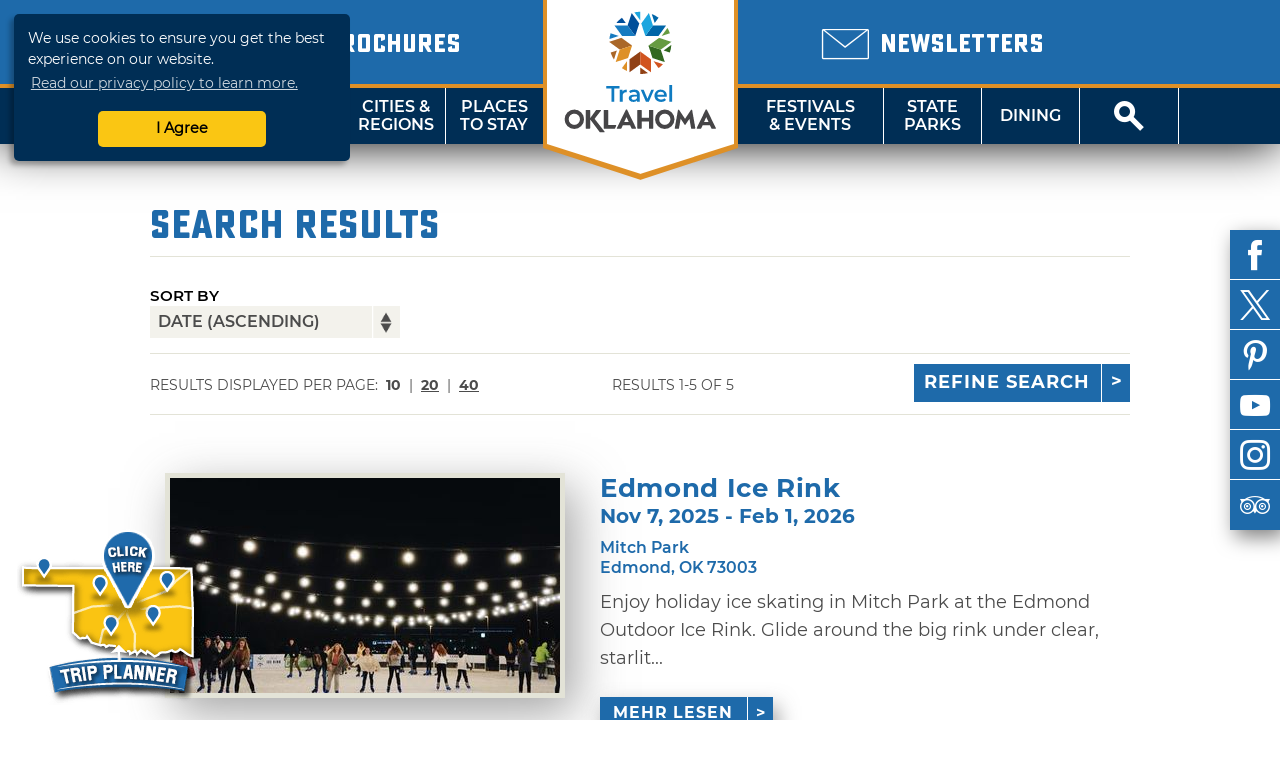

--- FILE ---
content_type: text/html; charset=UTF-8
request_url: http://web1.travelok.com/de/listings/search/15?tags%5B%5D=193
body_size: 17723
content:
<!doctype html>
<html class="no-js" lang="en-US">
    <head>
        <title>TravelOK.com - Oklahoma's Official Travel & Tourism Site</title>
            <meta name="description" content="Oklahoma Tourism and Recreation Department's comprehensive site containing travel information, attractions, lodging, dining, and events." />
<meta name="keywords" content="oklahoma, tourism, tourist, vacation, travel, activities, recreation, discover, ok, okla, oklahoma's, official, trip, things, things-to-do, travelok.com, travelok, getaway" />

<meta property="og:title" content="TravelOK.com - Oklahoma's Official Travel & Tourism Site">
<meta property="og:description" content="Oklahoma Tourism and Recreation Department's comprehensive site containing travel information, attractions, lodging, dining, and events.">
<meta property="og:image" content="https://d1pk12b7bb81je.cloudfront.net/images/layout/travel-oklahoma.jpg" />
<meta property="og:url" content="http://web1.travelok.com/de/listings/search/15" />
<meta property="og:type" content="website">
<meta name="twitter:card" content="summary_large_image" />

<meta property="og:site_name" content="TravelOK.com - Oklahoma's Official Travel & Tourism Site" />
<meta name="twitter:image:alt" content="Oklahoma Tourism and Recreation Department's comprehensive site containing travel information, attractions, lodging, dining, and events." />

<meta name="twitter:site" content="@travelok" />

        <meta charset="UTF-8">
        <meta http-equiv="Content-Type" content="text/html; charset=utf-8" />
        <meta name="viewport" content="width=device-width, initial-scale=1.0, minimum-scale=1.0" />
        <meta http-equiv="X-UA-Compatible" content="IE=Edge" />

        <link rel="icon" sizes="32x32" type="image/vnd.microsoft.icon" href="https://d1pk12b7bb81je.cloudfront.net/icons/favicon.ico" />
        <link rel="apple-touch-icon" sizes="180x180" href="https://d1pk12b7bb81je.cloudfront.net/icons/apple-touch-icon.png">
        <link rel="icon" type="image/png" sizes="32x32" href="https://d1pk12b7bb81je.cloudfront.net/icons/favicon-32x32.png">
        <link rel="icon" type="image/png" sizes="16x16" href="https://d1pk12b7bb81je.cloudfront.net/icons/favicon-16x16.png">
        <link rel="manifest" href="/site.webmanifest">
        <link rel="mask-icon" href="https://d1pk12b7bb81je.cloudfront.net/icons/safari-pinned-tab.svg" color="#5bbad5">
        <meta name="msapplication-TileColor" content="#da532c">
        <meta name="theme-color" content="#ffffff">

        <link rel="preload" as="font" href="/fonts/sucrose/Sucrose-Bold.woff2" type="font/woff2" crossorigin="anonymous">
        <link rel="preload" as="font" href="/fonts/sucrose/Sucrose-Bold.woff" type="font/woff2" crossorigin="anonymous">

        <link rel="preload" as="font" href="/fonts/montserrat/Montserrat-Black.woff2" type="font/woff2" crossorigin="anonymous">
        <link rel="preload" as="font" href="/fonts/montserrat/Montserrat-Black.woff" type="font/woff" crossorigin="anonymous">
        <link rel="preload" as="font" href="/fonts/montserrat/Montserrat-Bold.woff2" type="font/woff2" crossorigin="anonymous">
        <link rel="preload" as="font" href="/fonts/montserrat/Montserrat-Bold.woff" type="font/woff" crossorigin="anonymous">
        <link rel="preload" as="font" href="/fonts/montserrat/Montserrat-Italic.woff2" type="font/woff2" crossorigin="anonymous">
        <link rel="preload" as="font" href="/fonts/montserrat/Montserrat-Italic.woff" type="font/woff" crossorigin="anonymous">
        <link rel="preload" as="font" href="/fonts/montserrat/Montserrat-Regular.woff2" type="font/woff2" crossorigin="anonymous">
        <link rel="preload" as="font" href="/fonts/montserrat/Montserrat-Regular.woff" type="font/woff" crossorigin="anonymous">
        <link rel="preload" as="font" href="/fonts/montserrat/Montserrat-SemiBold.woff2" type="font/woff2" crossorigin="anonymous">
        <link rel="preload" as="font" href="/fonts/montserrat/Montserrat-SemiBold.woff" type="font/woff" crossorigin="anonymous">

        <link rel="stylesheet" href="//cdnjs.cloudflare.com/ajax/libs/font-awesome/5.11.2/css/all.min.css">
        <link rel="stylesheet" media="screen" href="/css/generated/style.css?id=f2f328606fa9a45513c1" />
        <link rel="stylesheet" media="print" href="/css/generated/print.css?id=0c87fc1c4ecd3f29c777" />

        <script type="text/javascript" src="/js/generated/critical.js?id=b19cad69bb1c3cce3ed5"></script>
        <script type="text/javascript" defer src="/js/generated/app.js?id=3944913cc94a2838d8d9"></script>
        <script type="text/javascript" defer src="/js/generated/public.js?id=0be858b1db1523187b1c"></script>

        <script type="text/javascript">
            svg4everybody();

            
            ready(function() {
                checkMenuState = function() {
                    var open = $('#mobile-menu-button')[0].checked;

                    if(open) {
                        $('html').addClass('menu-open');
                    } else {
                        $('html').removeClass('menu-open');
                    }
                };

                checkMenuState();

                $('#mobile-menu-button').change(checkMenuState);

                lazyload($('.brochure-item__image img, .site-footer__brochures img, .site-footer__logo-image, .instagram-gallery .image, .event-card__listing-photo, .featured-content__image, .separator__background, .whats-new-blocks__background, .contest__background-image, .upcoming-events__header, .deals__background-container').toArray());
            });
        </script>

                    
            <script>
    // Google Tag Manager
    (function(w, d, s, l, i) {
        w[l] = w[l] || [];
        w[l].push({
            'gtm.start': new Date().getTime(),
            event: 'gtm.js'
        });
        var f = d.getElementsByTagName(s)[0],
            j = d.createElement(s),
            dl = l != 'dataLayer' ? '&l=' + l : '';
        j.async = true;
        j.src = 'https://www.googletagmanager.com/gtm.js?id=' + i + dl;
        f.parentNode.insertBefore(j, f);
    })(window, document, 'script', 'dataLayer', 'GTM-K54H9CT');

    // Main Site Pixel
    var protocol = ('https:' === document.location.protocol ? 'https://' : 'http://');
    new Image().src = protocol + 'pixel-a.basis.net/iap/5449bb69afc8123d';

    ready(function() {
        // Async Pixel
        (function(d) {
            var syncUrl = protocol + 'pixel-a.basis.net/dmp/asyncPixelSync';
            var iframe = d.createElement('iframe');
            (iframe.frameElement || iframe).style.cssText = 'width: 0; height: 0; border: 0; display: none;';
            iframe.src = 'javascript:false';
            d.body.appendChild(iframe);
            var doc = iframe.contentWindow.document;
            doc.open().write('<body onload="window.location.href=\'' + syncUrl + '\'">');
            doc.close();
        })(document);
    });
</script>
            <!-- Facebook Pixel Code -->
<script>
    !function(f, b, e, v, n, t, s) {
        if (f.fbq) {
            return;
        }
        n = f.fbq = function() {
            n.callMethod ? n.callMethod.apply(n, arguments) : n.queue.push(arguments);
        };
        if (!f._fbq) {
            f._fbq = n;
        }
        n.push = n;
        n.loaded = !0;
        n.version = '2.0';
        n.queue = [];
        t = b.createElement(e);
        t.async = !0;
        t.src = v;
        s = b.getElementsByTagName(e)[0];
        s.parentNode.insertBefore(t, s);
    }(window, document, 'script', 'https://connect.facebook.net/en_US/fbevents.js');

    fbq('init', '755877281260422');
    fbq('track', 'PageView');
</script>
<noscript>
    <img height="1" width="1" src="https://www.facebook.com/tr?id=755877281260422&ev=PageView&noscript=1" />
</noscript>
<!-- End Facebook Pixel Code -->
        
            </head>
    <body class="vw-animate">
        <!-- Google Tag Manager (noscript) -->
        <noscript>
            <iframe src="https://www.googletagmanager.com/ns.html?id=GTM-K54H9CT" height="0" width="0" style="display:none;visibility:hidden"></iframe>
        </noscript>
        <!-- End Google Tag Manager (noscript) -->
        <header role="banner" class="header">
                    <div class="header__top">
        <div class="header__top-wrap">
            <div class="header__top-left">
                                    <div class="locale-select">
                        <input type="checkbox" name="locale-select" id="locale-select">
                        <div class="locale-select__button">
                            <label for="locale-select" class="locale-select__country locale-select__country--selected">
                                <img src="/images/flags/4x3/de.svg" alt="DE">
                                <i class="icon-chevron-down"></i>
                            </label>
                            <div class="locale-select__list">
                                                                    <a class="locale-select__country" href="/at/international/redirect-check?current=listing_page">
                                        <div>
                                            <img src="/images/flags/4x3/at.svg" alt="">
                                        </div>
                                        <span>AT</span>
                                    </a>
                                                                    <a class="locale-select__country" href="/au/international/redirect-check?current=listing_page">
                                        <div>
                                            <img src="/images/flags/4x3/au.svg" alt="">
                                        </div>
                                        <span>AU</span>
                                    </a>
                                                                    <a class="locale-select__country" href="/ch/international/redirect-check?current=listing_page">
                                        <div>
                                            <img src="/images/flags/4x3/ch.svg" alt="">
                                        </div>
                                        <span>CH</span>
                                    </a>
                                                                    <a class="locale-select__country" href="/de/international/redirect-check?current=listing_page">
                                        <div>
                                            <img src="/images/flags/4x3/de.svg" alt="">
                                        </div>
                                        <span>DE</span>
                                    </a>
                                                                    <a class="locale-select__country" href="/ie/international/redirect-check?current=listing_page">
                                        <div>
                                            <img src="/images/flags/4x3/ie.svg" alt="">
                                        </div>
                                        <span>IE</span>
                                    </a>
                                                                    <a class="locale-select__country" href="/nl/international/redirect-check?current=listing_page">
                                        <div>
                                            <img src="/images/flags/4x3/nl.svg" alt="">
                                        </div>
                                        <span>NL</span>
                                    </a>
                                                                    <a class="locale-select__country" href="/nz/international/redirect-check?current=listing_page">
                                        <div>
                                            <img src="/images/flags/4x3/nz.svg" alt="">
                                        </div>
                                        <span>NZ</span>
                                    </a>
                                                                    <a class="locale-select__country" href="/gb/international/redirect-check?current=listing_page">
                                        <div>
                                            <img src="/images/flags/4x3/gb.svg" alt="">
                                        </div>
                                        <span>UK</span>
                                    </a>
                                                                    <a class="locale-select__country" href="/international/redirect-check?current=listing_page">
                                        <div>
                                            <img src="/images/flags/4x3/en.svg" alt="">
                                        </div>
                                        <span>US</span>
                                    </a>
                                                            </div>
                        </div>
                    </div>
                                <a href="/de/brochures">
                    <span class="header__sub-text">
                        <i class="icon-book-alt"></i>
                    </span>
                    <span class="header__main-text">Brochures</span>
                </a>
            </div>
            <div class="header__top-center"></div>
            <div class="header__top-right">
                <a href="/de/email-signup">
                    <span class="header__sub-text">
                        <i class="icon-envelope"></i>
                    </span>
                    <span class="header__main-text">Newsletters</span>
                </a>
            </div>
        </div>
    </div>
    <nav class="header__nav">
    <input type="checkbox" id="mobile-menu-button" name="mobile-menu-button">
    <div class="header__menu-button">
        <label class="header__menu-button-label" for="mobile-menu-button" onclick>
            Menu
            <i class="header__menu-button-icon icon-menu"></i>
        </label>
    </div>
    <a href="/de/brochures" class="header__menu-button header__menu-button--brochures">
        <label class="header__menu-button-label">
            Brochures
            <i class="header__menu-button-icon icon-book-alt"></i>
        </label>
    </a>
    <div class="header__menu-button header__menu-button--center">
        <a class="header__flag" href="/de/">
            <img src="/images/logo/logo-simple.svg" alt="TravelOK">
        </a>
    </div>
    <a href="/de/email-signup" class="header__menu-button header__menu-button--newsletters">
        <label class="header__menu-button-label">
            Newsletters
            <i class="header__menu-button-icon icon-envelope"></i>
        </label>
    </a>
    <div class="header__menu-button">
        <label class="header__menu-button-label" for="site-search-button" onclick>
            <i class="header__menu-button-icon icon-search"></i>
        </label>
    </div>
    <ul class="header__nav-container">
        <li class="header__nav-close-button">
                                        <div class="header__mobile-badges">
                    <a target="_blank" href="https://itunes.apple.com/us/app/id1281865917" class="badge badge--ios "><img width="106" height="35" src="/images/svg/ios-app-badge.svg" alt='Download on the App Store' /></a><a target="_blank" href="https://play.google.com/store/apps/details?id=com.visitwidget.travelokapp&amp;pcampaignid=MKT-Other-global-all-co-prtnr-py-PartBadge-Mar2515-1" class="badge badge--android "><img width="106" height="35" src="/images/svg/android-app-badge.svg" type="image/svg+xml" alt='Get it on Google Play' /></a>                </div>
                        <label for="mobile-menu-button">
                <a class="button button-close" onclick>Close</a>
            </label>
        </li>
        <li class="header__nav-button tablet-and-below">
            <a href="/de/">Home</a>
        </li>
        <li class="header__nav-button header__nav-button--shop">
            <a href="https://www.shoptravelok.com" target="_blank">
                <i class="icon-bags"></i> Shop<br>TravelOK
            </a>
        </li>
        <li class="header__nav-button">
            <label for="mobile-things-to-do-button">Things To Do</label>
            <a href="/de/things-to-do">Things<br>To Do</a>
            <input type="checkbox" class="header__sub-menu-toggle" id="mobile-things-to-do-button" name="mobile-things-to-do-button">
            <ul class="header__nav-sub-container">
                <li class="header__nav-button"><label for="mobile-things-to-do-button" onclick>Back<i></i></label></li>
                <li class="header__nav-button"><a href="/de/things-to-do">Overview</a></li>
                <li class="header__nav-button"><a href="/de/things-to-do/nature">Nature & Outdoors</a></li>
                <li class="header__nav-button"><a href="/de/things-to-do/family">Family Activities</a></li>
                <li class="header__nav-button"><a href="/de/things-to-do/history">History & Heritage</a></li>
                <li class="header__nav-button"><a href="/de/Route_66">Route 66</a></li>
                <li class="header__nav-button"><a href="/de/things-to-do/arts">Arts & Culture</a></li>
                <li class="header__nav-button"><a href="/de/things-to-do/nightlife">Nightlife & Casinos</a></li>
                <li class="header__nav-button"><a href="/de/fishing-trail">Fishing Trail</a></li>
                <li class="header__nav-button"><a href="/de/music-trail/">Music Trail</a></li>
                <li class="header__nav-button"><a href="/de/things-to-do/advanced">Advanced Search</a></li>
            </ul>
            <section class="header__nav-dropdown">
            <div class="nav__dropdown">
            <div class="nav__dropdown-section">
                <h4>Things To Do</h4>
                <div class="nav__dropdown-grid">
                    <div class="nav__dropdown-grid-item">
                        <a href="/de/things-to-do/nature" class="nav__icon">
                            <i class="icon-tree"></i>
                            <span>NATURE &amp;<br>OUTDOORS</span>
                        </a>
                    </div>
                    <div class="nav__dropdown-grid-item">
                        <a href="/de/things-to-do/family" class="nav__icon">
                            <i class="icon-family"></i>
                            <span>FAMILY<br>ACTIVITIES</span>
                        </a>
                    </div>
                    <div class="nav__dropdown-grid-item">
                        <a href="/de/things-to-do/history" class="nav__icon">
                            <i class="icon-book"></i>
                            <span>HISTORY &amp;<br>HERITAGE</span>
                        </a>
                    </div>
                </div>
                <div class="nav__dropdown-grid">
                    <div class="nav__dropdown-grid-item">
                        <a href="/de/Route_66" class="nav__icon">
                            <i class="icon-route-66-centennial-alt"></i>
                            <span>ROUTE 66</span>
                        </a>
                    </div>
                    <div class="nav__dropdown-grid-item">
                        <a href="/de/things-to-do/arts" class="nav__icon">
                            <i class="icon-painting"></i>
                            <span>ARTS &amp;<br>CULTURE</span>
                        </a>
                    </div>
                    <div class="nav__dropdown-grid-item">
                        <a href="/de/things-to-do/nightlife" class="nav__icon">
                            <i class="icon-martini-glass"></i>
                            <span>NIGHTLIFE<br>&amp; CASINOS</span>
                        </a>
                    </div>
                </div>
                <div class="nav__dropdown-grid">
                    <div class="nav__dropdown-grid-item">
                        <a href="/de/fishing-trail" class="nav__icon">
                            <i class="icon-fishing-trail"></i>
                            <span>FISHING<br>TRAIL</span>
                        </a>
                    </div>
                    <div class="nav__dropdown-grid-item">
                        <a href="/de/music-trail/" class="nav__icon">
                            <i class="icon-music-trail"></i>
                            <span>MUSIC<br>TRAIL</span>
                        </a>
                    </div>
                    <div class="nav__dropdown-grid-item">
                        <a href="/de/things-to-do/advanced" class="nav__icon">
                            <i class="icon-search"></i>
                            <span>ADVANCED<br>SEARCH</span>
                        </a>
                    </div>
                </div>
            </div>
            <div class="nav__dropdown-section">
                <h4>Featured Article</h4>
                                                        <article class="nav__dropdown-article">
    <div class="nav__dropdown-article-title">
        <a href="/de/articles/48-hour-winter-getaways">48-Hour Winter Getaways</a>
    </div>
    <div class="nav__dropdown-article-body">
        <div class="nav__dropdown-article-image">
            <a href="/de/articles/48-hour-winter-getaways">
                                    <img class="img--responsive" src="https://d1pk12b7bb81je.cloudfront.net/generated/full-fit-in/300x200/https://d1pk12b7bb81je.cloudfront.net/images/photos/1453241615_1453241615-108307908944034172596668605580284935846936o.jpg" />
                            </a>
        </div>
        <div class="nav__dropdown-article-details">
            <p>Escape the winter doldrums with these fun and unique ideas for wintry fun in the Sooner State. Whether you&rsquo;re looking for a cozy, rustic...</p>
                    </div>
    </div>
</article>
                            </div>
        </div>
    </section>        </li>
        <li class="header__nav-button">
            <label for="mobile-cities-and-regions-button">Cities &amp; Regions</label>
            <a href="/de/cities-and-regions">Cities &amp;<br>Regions</a>
            <input type="checkbox" class="header__sub-menu-toggle" id="mobile-cities-and-regions-button">
            <ul class="header__nav-sub-container">
                <li class="header__nav-button"><label for="mobile-cities-and-regions-button" onclick>Back<i></i></label></li>
                <li class="header__nav-button"><a href="/de/cities-and-regions">View All Cities</a></li>
                <li class="header__nav-button"><a href="/de/regions/Northwest_Region">Northwest Region</a></li>
                <li class="header__nav-button"><a href="/de/regions/Central_Region">Central Region</a></li>
                <li class="header__nav-button"><a href="/de/regions/Northeast_Region">Northeast Region</a></li>
                <li class="header__nav-button"><a href="/de/regions/Southeast_Region">Southeast Region</a></li>
                <li class="header__nav-button"><a href="/de/regions/South_Central_Region">South Central Region</a></li>
                <li class="header__nav-button"><a href="/de/regions/Southwest_Region">Southwest Region</a></li>
                <li class="header__nav-button"><a href="/de/maps">State Maps</a></li>
            </ul>
            <section class="header__nav-dropdown">
            <div class="nav__dropdown">
            <div class="nav__dropdown-section">
                <h4>Regions</h4>
                <div class="nav__dropdown-grid">
                    <div class="nav__dropdown-grid-item">
                            <a href="/de/regions/Northwest_Region" class="nav__icon nav__icon--regions"><svg viewBox="0 0 82 40" ><image href="/images/svg/stateRegionIconNorthwest.svg" /></svg><span class="twoline">Northwest<br>Region</span></a>
                    </div>
                    <div class="nav__dropdown-grid-item">
                            <a href="/de/regions/Central_Region" class="nav__icon nav__icon--regions"><svg viewBox="0 0 82 40" ><image href="/images/svg/stateRegionIconCentral.svg" /></svg><span class="twoline">Central<br>Region</span></a>
                    </div>
                    <div class="nav__dropdown-grid-item">
                            <a href="/de/regions/Northeast_Region" class="nav__icon nav__icon--regions"><svg viewBox="0 0 82 40" ><image href="/images/svg/stateRegionIconNortheast.svg" /></svg><span class="twoline">Northeast<br>Region</span></a>
                    </div>
                </div>
                <div class="nav__dropdown-grid">
                    <div class="nav__dropdown-grid-item">
                            <a href="/de/regions/Southwest_Region" class="nav__icon nav__icon--regions"><svg viewBox="0 0 82 40" ><image href="/images/svg/stateRegionIconSouthwest.svg" /></svg><span class="twoline">Southwest<br>Region</span></a>
                    </div>
                    <div class="nav__dropdown-grid-item">
                            <a href="/de/regions/South_Central_Region" class="nav__icon nav__icon--regions"><svg viewBox="0 0 82 40" ><image href="/images/svg/stateRegionIconSouthCentral.svg" /></svg><span class="twoline">S. Central<br>Region</span></a>
                    </div>
                    <div class="nav__dropdown-grid-item">
                            <a href="/de/regions/Southeast_Region" class="nav__icon nav__icon--regions"><svg viewBox="0 0 82 40" ><image href="/images/svg/stateRegionIconSoutheast.svg" /></svg><span class="twoline">Southeast<br>Region</span></a>
                    </div>
                </div>
                <div class="nav__dropdown-grid">
                    <div class="nav__dropdown-grid-item">
                        <a href="/de/maps" class="nav__icon">
                            <i class="icon-map"></i>
                            <span>STATE MAPS</span>
                        </a>
                    </div>
                </div>
            </div>
            <div class="nav__dropdown-section">
                <h4>Cities and regions</h4>
                <article class="nav__dropdown-article">
                    <div class="nav__dropdown-article-details">
                        <p>Oklahoma has divided its diverse landscape into six regions or "countries" - each with a distinct flavor, image and unique cities and towns that make great destination sites. Did you know that mile for mile, Oklahoma offers the nation's most diverse terrain? Why not explore it now!</p>
                    </div>
                </article>
            </div>
        </div>
    </section>        </li>
        <li class="header__nav-button">
            <label for="mobile-places-to-stay-button">Places To Stay</label>
            <a href="/de/hotels-and-lodging">Places<br>To Stay</a>
            <input type="checkbox" class="header__sub-menu-toggle" id="mobile-places-to-stay-button">
            <ul class="header__nav-sub-container">
                <li class="header__nav-button"><label for="mobile-places-to-stay-button" onclick>Back<i></i></label></li>
                <li class="header__nav-button"><a href="/de/hotels-and-lodging">Overview</a></li>
                <li class="header__nav-button"><a href="/de/hotels_and_motels">Hotel/Motel</a></li>
                <li class="header__nav-button"><a href="/de/listings/search/9?filters%5B0%5D=25">RV & Campground</a></li>
                <li class="header__nav-button"><a href="/de/listings/search/9?filters%5B0%5D=18">Cabin/Cottage</a></li>
                <li class="header__nav-button"><a href="/de/listings/search/9?filters%5B0%5D=23">Vacation Rental</a></li>
                <li class="header__nav-button"><a href="/de/listings/search/9?filters%5B0%5D=17">Bed & Breakfast</a></li>
                <li class="header__nav-button"><a href="/de/listings/search/9?filters%5B0%5D=26">State Park</a></li>
                <li class="header__nav-button"><a href="/de/listings/search/9">View All</a></li>
            </ul>
            <section class="header__nav-dropdown">
            <div class="nav__dropdown">
            <div class="nav__dropdown-section">
                <h4>By Category</h4>
                <div class="nav__dropdown-grid">
                    <div class="nav__dropdown-grid-item">
                        <a href="/de/hotels_and_motels" class="nav__icon">
                            <i class="icon-lodge-key"></i>
                            <span>HOTEL /<br>MOTEL</span>
                        </a>
                    </div>
                    <div class="nav__dropdown-grid-item">
                        <a href="/de/listings/search/4|9?filters%5B0%5D=24" class="nav__icon">
                            <i class="icon-tent"></i>
                            <span>CAMPGROUND</span>
                        </a>
                    </div>
                    <div class="nav__dropdown-grid-item">
                        <a href="/de/listings/search/4|9?filters%5B0%5D=25" class="nav__icon">
                            <i class="icon-rv"></i>
                            <span>RV<br>CAMPING</span>
                        </a>
                    </div>
                </div>
                <div class="nav__dropdown-grid">
                    <div class="nav__dropdown-grid-item">
                        <a href="/de/listings/search/4|9?filters%5B0%5D=18" class="nav__icon">
                            <i class="icon-cabin"></i>
                            <span>CABIN /<Br>COTTAGE</span>
                        </a>
                    </div>
                    <div class="nav__dropdown-grid-item">
                        <a href="/de/listings/search/4|9?filters%5B0%5D=23" class="nav__icon">
                            <i class="icon-sun"></i>
                            <span>VACATION<BR>RENTAL</SPan>
                        </a>
                    </div>
                    <div class="nav__dropdown-grid-item">
                        <a href="/de/listings/search/4|9?filters%5B0%5D=17" class="nav__icon">
                            <i class="icon-bed"></i>
                            <span>BED &amp;<br>BREAKFAST</span>
                        </a>
                    </div>
                </div>
                <div class="nav__dropdown-grid">
                    <div class="nav__dropdown-grid-item">
                        <a href="/de/listings/search/4|9?filters%5B0%5D=26" class="nav__icon">
                            <i class="icon-tree"></i>
                            <span>STATE<br>PARK</span>
                        </a>
                    </div>
                    <div class="nav__dropdown-grid-item">
                        <a href="/de/listings/search/4|9?filters%5B0%5D=22" class="nav__icon">
                            <i class="icon-antlers"></i>
                            <span>HUNTING<br>RANCH</span>
                        </a>
                    </div>
                    <div class="nav__dropdown-grid-item">
                        <a href="/de/listings/search/4|9?filters%5B0%5D=238" class="nav__icon">
                            <i class="icon-building"></i>
                            <span>LODGE</span>
                        </a>
                    </div>
                </div>
            </div>
            <div class="nav__dropdown-section">
                <h4>Related Article</h4>
                                                        <article class="nav__dropdown-article">
    <div class="nav__dropdown-article-title">
        <a href="/de/articles/oklahomas-secluded-romantic-retreats">Oklahoma&#039;s Secluded Romantic Retreats</a>
    </div>
    <div class="nav__dropdown-article-body">
        <div class="nav__dropdown-article-image">
            <a href="/de/articles/oklahomas-secluded-romantic-retreats">
                                    <img class="img--responsive" src="https://d1pk12b7bb81je.cloudfront.net/generated/full-fit-in/300x200/https://d1pk12b7bb81je.cloudfront.net/images/photos/1581102426_dsc03331.jpeg" />
                            </a>
        </div>
        <div class="nav__dropdown-article-details">
            <p>Whisk your special someone away to a secluded retreat in Oklahoma. These romantic properties are perfect for couples wanting to get away from it all.</p>
                    </div>
    </div>
</article>
                            </div>
        </div>
    </section>        </li>
        <li class="header__nav--center">
            <a class="header__flag" href="/de/">
                <img src="/images/logo/logo.svg" alt="TravelOK">
            </a>
        </li>
        <li class="header__nav-button header__nav-button--no-left-border">
            <label for="mobile-festivals-and-events-button">Festivals &amp; Events</label>
            <a href="/de/festivals_and_events">Festivals<br>&amp; Events</a>
            <input type="checkbox" class="header__sub-menu-toggle" id="mobile-festivals-and-events-button">
            <ul class="header__nav-sub-container">
                <li class="header__nav-button"><label for="mobile-festivals-and-events-button" onclick>Back<i></i></label></li>
                <li class="header__nav-button"><a href="/de/festivals_and_events">Overview</a></li>
                <li class="header__nav-button"><a href="/de/listings/search/15?filters%5B0%5D=108">Fairs / Festivals</a></li>
                <li class="header__nav-button"><a href="/de/listings/search/15?filters%5B0%5D=113">Music Events</a></li>
                <li class="header__nav-button"><a href="/de/listings/search/15?filters%5B0%5D=102">Children's Events</a></li>
                <li class="header__nav-button"><a href="/de/listings/search/15?filters%5B0%5D=115">Performing Arts Events</a></li>
                <li class="header__nav-button"><a href="/de/listings/search/15?filters%5B0%5D=117">Sporting Events</a></li>
                <li class="header__nav-button"><a href="/de/listings/search/15?filters%5B0%5D=103">Craft / Hobby Shows</a></li>
                <li class="header__nav-button"><a href="/de/listings/search/15?filters%5B0%5D=110">Food Events</a></li>
                <li class="header__nav-button"><a href="/de/listings/search/15?filters%5B0%5D=114">Nature Events</a></li>
                <li class="header__nav-button"><a href="/de/listings/search/15">View All</a></li>
            </ul>
            <section class="header__nav-dropdown">
            <div class="nav__dropdown">
            <div class="nav__dropdown-section">
                <h4>Related Article</h4>
                                                        <article class="nav__dropdown-article">
    <div class="nav__dropdown-article-title">
        <a href="/de/articles/50-ways-to-celebrate-winter-in-oklahoma">50 Ways to Celebrate Winter in Oklahoma</a>
    </div>
    <div class="nav__dropdown-article-body">
        <div class="nav__dropdown-article-image">
            <a href="/de/articles/50-ways-to-celebrate-winter-in-oklahoma">
                                    <img class="img--responsive" src="https://d1pk12b7bb81je.cloudfront.net/generated/full-fit-in/300x200/https://d1pk12b7bb81je.cloudfront.net/images/photos/1574460741_lion-dance-2019--6306.jpeg" />
                            </a>
        </div>
        <div class="nav__dropdown-article-details">
            <p>Make your winter vacation memorable in Oklahoma with festive events, seasonal treats and plenty of enchanting winter activities that capture the...</p>
                    </div>
    </div>
</article>
                            </div>
            <div class="nav__dropdown-section">
                <h4>Festivals &amp; Events</h4>
                <div class="nav__dropdown-grid">
                    <div class="nav__dropdown-grid-item">
                        <a href="/de/listings/search/15" class="nav__icon">
                            <i class="icon-calendar"></i>
                            <span>ALL<br>EVENTS</span>
                        </a>
                    </div>
                    <div class="nav__dropdown-grid-item">
                        <a href="/de/listings/search/15?filters%5B0%5D=108" class="nav__icon">
                            <i class="icon-ferris-wheel"></i>
                            <span>FAIRS /<br>FESTIVALS</span>
                        </a>
                    </div>
                    <div class="nav__dropdown-grid-item">
                        <a href="/de/listings/search/15?filters%5B0%5D=113" class="nav__icon">
                            <i class="icon-music"></i>
                            <span>MUSIC<br>EVENTS</span>
                        </a>
                    </div>
                </div>
                <div class="nav__dropdown-grid">
                    <div class="nav__dropdown-grid-item">
                        <a href="/de/listings/search/15?filters%5B0%5D=102" class="nav__icon">
                            <i class="icon-family"></i>
                            <span>CHILDREN'S<br>EVENTS</span>
                        </a>
                    </div>
                    <div class="nav__dropdown-grid-item">
                        <a href="/de/listings/search/15?filters%5B0%5D=115" class="nav__icon">
                            <i class="icon-painting"></i>
                            <span>PERFORMING<br>ARTS EVENTS</span>
                        </a>
                    </div>
                    <div class="nav__dropdown-grid-item">
                        <a href="/de/listings/search/15?filters%5B0%5D=117" class="nav__icon">
                            <i class="icon-basketball"></i>
                            <span>SPORTING<br>EVENTS</span>
                        </a>
                    </div>
                </div>
                <div class="nav__dropdown-grid">
                    <div class="nav__dropdown-grid-item">
                        <a href="/de/listings/search/15?filters%5B0%5D=103" class="nav__icon">
                            <i class="icon-palette"></i>
                            <span>CRAFT /<br>HOBBY SHOWS</span>
                        </a>
                    </div>
                    <div class="nav__dropdown-grid-item">
                        <a href="/de/listings/search/15?filters%5B0%5D=110" class="nav__icon">
                            <i class="icon-cutlery"></i>
                            <span>FOOD<br>EVENTS</span>
                        </a>
                    </div>
                    <div class="nav__dropdown-grid-item">
                        <a href="/de/listings/search/15?filters%5B0%5D=114 " class="nav__icon">
                            <i class="icon-tree"></i>
                            <span>NATURE<br>EVENTS</span>
                        </a>
                    </div>
                </div>
            </div>
        </div>
    </section>        </li>
        <li class="header__nav-button">
            <label for="mobile-state-parks-button">State Parks</label>
            <a href="/de/state-parks">State<br>Parks</a>
            <input type="checkbox" class="header__sub-menu-toggle" id="mobile-state-parks-button">
            <ul class="header__nav-sub-container">
                <li class="header__nav-button"><label for="mobile-state-parks-button" onclick>Back<i></i></label></li>
                <li class="header__nav-button"><a href="/de/state-parks">Overview</a></li>
                <li class="header__nav-button"><a href="/de/state-parks/search">Find a State Park</a></li>
                <li class="header__nav-button"><a href="/de/listings/search/15?amenities%5B0%5D=501">State Park Events</a></li>
                <li class="header__nav-button"><a href="/de/state-parks/lodging">Book a Cabin or Lodge</a></li>
                <li class="header__nav-button"><a href="/de/state-parks/campsites">Book a Campsite</a></li>
                <li class="header__nav-button"><a href="/de/state-parks/golf">Book a Tee Time</a></li>
                <li class="header__nav-button"><a href="/de/state-parks/meetings">Book an Event</a></li>
                <li class="header__nav-button"><a href="/de/state-parks/resources">Resources</a></li>
                <li class="header__nav-button"><a href="/de/state-parks/education">Education</a></li>
                <li class="header__nav-button"><a href="/de/articles/introducing-the-official-oklahoma-state-parks-app"><img src="https://d1pk12b7bb81je.cloudfront.net/generated/32x32/https://d1pk12b7bb81je.cloudfront.net/state-parks-app/icon-rounded-small.png"><span>OK State Parks App</span></a></li>
            </ul>
            <section class="header__nav-dropdown">
            <div class="nav__dropdown">
            <div class="nav__dropdown-section">
                <h4>Related Article</h4>
                                                        <article class="nav__dropdown-article">
    <div class="nav__dropdown-article-title">
        <a href="/de/articles/unexpected-natural-treasures">Unexpected Natural Treasures in Oklahoma&#039;s State Parks</a>
    </div>
    <div class="nav__dropdown-article-body">
        <div class="nav__dropdown-article-image">
            <a href="/de/articles/unexpected-natural-treasures">
                                    <img class="img--responsive" src="https://d1pk12b7bb81je.cloudfront.net/generated/full-fit-in/300x200/https://d1pk12b7bb81je.cloudfront.net/images/photos/1482178436_1482178435-alabastercavernsld229.jpg" />
                            </a>
        </div>
        <div class="nav__dropdown-article-details">
            <p>There&rsquo;s more than meets the eye at Oklahoma State Parks. Unique natural features are just some of the wonders waiting to be found.</p>
                    </div>
    </div>
</article>
                            </div>
            <div class="nav__dropdown-section">
                <h4>State Parks</h4>
                <div class="nav__dropdown-grid">
                    <div class="nav__dropdown-grid-item">
                        <a href="/de/state-parks/search" class="nav__icon">
                            <i class="icon-map-marker"></i>
                            <span>FIND A<br>STATE PARK</span>
                        </a>
                    </div>
                    <div class="nav__dropdown-grid-item">
                        <a href="/de/state-parks/meetings" class="nav__icon">
                            <i class="icon-urban"></i>
                            <span>BOOK AN<br>EVENT</span>
                        </a>
                    </div>
                    <div class="nav__dropdown-grid-item">
                        <a href="/de/listings/search/15?amenities%5B0%5D=501" class="nav__icon">
                            <i class="icon-calendar"></i>
                            <span>STATE PARK<br>EVENTS</span>
                        </a>
                    </div>
                </div>
                <div class="nav__dropdown-grid">
                    <div class="nav__dropdown-grid-item">
                        <a href="/de/state-parks/lodging" class="nav__icon">
                            <i class="icon-cabin"></i>
                            <span>BOOK A CABIN<br>OR LODGE</span>
                        </a>
                    </div>
                    <div class="nav__dropdown-grid-item">
                        <a href="/de/state-parks/campsites" class="nav__icon">
                            <i class="icon-rv"></i>
                            <span>BOOK A<br>CAMPSITE</span>
                        </a>
                    </div>
                    <div class="nav__dropdown-grid-item">
                        <a href="/de/state-parks/golf" class="nav__icon">
                            <i class="icon-golf"></i>
                            <span>BOOK A<br>TEE TIME</span>
                        </a>
                    </div>
                </div>
                <div class="nav__dropdown-grid">
                    <div class="nav__dropdown-grid-item">
                        <a href="/de/articles/introducing-the-official-oklahoma-state-parks-app" class="nav__icon">
                            <img src="https://d1pk12b7bb81je.cloudfront.net/generated/32x32/https://d1pk12b7bb81je.cloudfront.net/state-parks-app/icon-rounded-small.png">
                            <span>OK State Parks App</span>
                        </a>
                    </div>
                </div>
            </div>
        </div>
    </section>        </li>
        <li class="header__nav-button">
            <label for="mobile-dining-button">Dining</label>
            <a href="/de/dining">Dining</a>
            <input type="checkbox" class="header__sub-menu-toggle" id="mobile-dining-button">
            <ul class="header__nav-sub-container">
                <li class="header__nav-button"><label for="mobile-dining-button" onclick>Back<i></i></label></li>
                <li class="header__nav-button"><a href="/de/dining">Overview</a></li>
                <li class="header__nav-button"><a href="/de/listings/search/5?filters%5B0%5D=78">Steakhouse</a></li>
                <li class="header__nav-button"><a href="/de/listings/search/5?filters%5B0%5D=71">Diners & <span class="no-wrap">&nbsp;Drive-Ins</span></a></li>
                <li class="header__nav-button"><a href="/de/listings/search/5?filters%5B0%5D=69">Barbecue</a></li>
                <li class="header__nav-button"><a href="/de/listings/search/5?filters%5B0%5D=189">Bakery</a></li>
                <li class="header__nav-button"><a href="/de/listings/search/5?filters%5B0%5D=188">Bar & Grills</a></li>
                <li class="header__nav-button"><a href="/de/listings/search/5?filters%5B0%5D=72">Local Flavor</a></li>
                <li class="header__nav-button"><a href="/de/listings/search/5">View All</a></li>
            </ul>
            <section class="header__nav-dropdown">
            <div class="nav__dropdown">
            <div class="nav__dropdown-section">
                <h4>Related Article</h4>
                                                        <article class="nav__dropdown-article">
    <div class="nav__dropdown-article-title">
        <a href="/de/articles/fried-chicken-oklahoma-style">Fried Chicken, Oklahoma-style</a>
    </div>
    <div class="nav__dropdown-article-body">
        <div class="nav__dropdown-article-image">
            <a href="/de/articles/fried-chicken-oklahoma-style">
                                    <img class="img--responsive" src="https://d1pk12b7bb81je.cloudfront.net/generated/full-fit-in/300x200/https://d1pk12b7bb81je.cloudfront.net/images/photos/1582218436_eischen-s-chicken-okarche-ld.jpeg" />
                            </a>
        </div>
        <div class="nav__dropdown-article-details">
            <p>Sit down in one of these eateries and prepare to get your fingers a little greasy while savoring a piece of Oklahoma&rsquo;s culinary history.</p>
                    </div>
    </div>
</article>
                            </div>
            <div class="nav__dropdown-section">
                <h4>Dining</h4>
                <div class="nav__dropdown-grid">
                    <div class="nav__dropdown-grid-item">
                        <a href="/de/listings/search/5?filters%5B0%5D=188" class="nav__icon">
                            <i class="icon-hamburger"></i>
                            <span>BAR &amp;<br>GRILL</span>
                        </a>
                    </div>
                    <div class="nav__dropdown-grid-item">
                        <a href="/de/listings/search/5?filters%5B0%5D=69" class="nav__icon">
                            <i class="icon-grill"></i>
                            <span>BARBECUE</span>
                        </a>
                    </div>
                    <div class="nav__dropdown-grid-item">
                        <a href="/de/listings/search/5?filters%5B0%5D=70" class="nav__icon">
                            <i class="icon-mug"></i>
                            <span>COFFEE<br>SHOPS</span>
                        </a>
                    </div>
                </div>
                <div class="nav__dropdown-grid">
                    <div class="nav__dropdown-grid-item">
                        <a href="/de/listings/search/5?filters%5B0%5D=71" class="nav__icon">
                            <i class="icon-car"></i>
                            <span>DINERS &amp;<br>DRIVE-INS</span>
                        </a>
                    </div>
                    <div class="nav__dropdown-grid-item">
                        <a href="/de/food_trucks" class="nav__icon">
                            <i class="icon-food-truck"></i>
                            <span>FOOD<br>TRUCKS</span>
                        </a>
                    </div>
                    <div class="nav__dropdown-grid-item">
                        <a href="/de/listings/search/5?filters%5B0%5D=72" class="nav__icon">
                            <i class="icon-map-marker"></i>
                            <span>LOCAL<br>FLAVOR</span>
                        </a>
                    </div>
                </div>
                <div class="nav__dropdown-grid">
                    <div class="nav__dropdown-grid-item">
                        <a href="/de/listings/search/5?filters%5B0%5D=77" class="nav__icon">
                            <i class="icon-pizza"></i>
                            <span>PIZZA</span>
                        </a>
                    </div>
                    <div class="nav__dropdown-grid-item">
                        <a href="/de/listings/search/5?filters%5B0%5D=78" class="nav__icon">
                            <i class="icon-steak"></i>
                            <span>STEAKHOUSES</span>
                        </a>
                    </div>
                    <div class="nav__dropdown-grid-item">
                        <a href="/de/listings/search/5?filters%5B0%5D=185" class="nav__icon">
                            <i class="icon-cupcake"></i>
                            <span>SWEET<br>TREATS</span>
                        </a>
                    </div>
                </div>
            </div>
        </div>
    </section>        </li>
        <li class="header__nav-button header__nav-button--search">
            <label for="site-search-button" onclick>
                <i class="icon-search"></i>
            </label>
        </li>
        <li class="header__nav-button header__nav-button--marketing header__nav-button--marketing-shop">
            <a href="https://www.shoptravelok.com" target="_blank">
                <i class="icon-bags"></i>
                Shop TravelOK
            </a>
        </li>
        <li class="header__nav-button header__nav-button--marketing">
            <a href="/de/brochures">
                <i class="icon-book-alt"></i>
                Free Brochures
            </a>
        </li>
        <li class="header__nav-button header__nav-button--marketing">
            <a href="/de/email-signup">
                <i class="icon-envelope"></i>
                Newsletter Sign Up
            </a>
        </li>
        <li class="header__nav-button header__nav-button--marketing">
            <a href="http://travelok.visitwidget.com" target="_blank">TravelOK Trip Planner</a>
        </li>
        <li class="header__nav-button tablet-and-below">
                            <label for="mobile-locale-button">
                    <img class="header__locale-flag" src="/images/flags/4x3/de.svg" alt="DE">
                    German (DE)
                </label>
                <input type="checkbox" class="header__sub-menu-toggle" id="mobile-locale-button" name="mobile-locale-button">
                <ul class="header__nav-sub-container">
                    <li class="header__nav-button"><label for="mobile-locale-button" onclick>Back<i></i></label></li>
                                            <li class="header__nav-button">
                            <a class="locale-select__country" href="/at/international/redirect-check?current=listing_tag_search">
                                <img class="header__locale-flag" src="/images/flags/4x3/at.svg" alt="AT">
                                German (AT)
                            </a>
                        </li>
                                            <li class="header__nav-button">
                            <a class="locale-select__country" href="/au/international/redirect-check?current=listing_tag_search">
                                <img class="header__locale-flag" src="/images/flags/4x3/au.svg" alt="AU">
                                English (AU)
                            </a>
                        </li>
                                            <li class="header__nav-button">
                            <a class="locale-select__country" href="/ch/international/redirect-check?current=listing_tag_search">
                                <img class="header__locale-flag" src="/images/flags/4x3/ch.svg" alt="CH">
                                German (CH)
                            </a>
                        </li>
                                            <li class="header__nav-button">
                            <a class="locale-select__country" href="/de/international/redirect-check?current=listing_tag_search">
                                <img class="header__locale-flag" src="/images/flags/4x3/de.svg" alt="DE">
                                German (DE)
                            </a>
                        </li>
                                            <li class="header__nav-button">
                            <a class="locale-select__country" href="/ie/international/redirect-check?current=listing_tag_search">
                                <img class="header__locale-flag" src="/images/flags/4x3/ie.svg" alt="IE">
                                English (IE)
                            </a>
                        </li>
                                            <li class="header__nav-button">
                            <a class="locale-select__country" href="/nl/international/redirect-check?current=listing_tag_search">
                                <img class="header__locale-flag" src="/images/flags/4x3/nl.svg" alt="NL">
                                English (NL)
                            </a>
                        </li>
                                            <li class="header__nav-button">
                            <a class="locale-select__country" href="/nz/international/redirect-check?current=listing_tag_search">
                                <img class="header__locale-flag" src="/images/flags/4x3/nz.svg" alt="NZ">
                                English (NZ)
                            </a>
                        </li>
                                            <li class="header__nav-button">
                            <a class="locale-select__country" href="/gb/international/redirect-check?current=listing_tag_search">
                                <img class="header__locale-flag" src="/images/flags/4x3/gb.svg" alt="UK">
                                English (UK)
                            </a>
                        </li>
                                            <li class="header__nav-button">
                            <a class="locale-select__country" href="/international/redirect-check?current=listing_tag_search">
                                <img class="header__locale-flag" src="/images/flags/4x3/en.svg" alt="US">
                                English (US)
                            </a>
                        </li>
                                    </ul>
                    </li>
        <li class="header__nav-button header__nav-button--otrd header__nav-button--marketing">
            <a href="https://otrd.travelok.com">
                <img src="https://d1pk12b7bb81je.cloudfront.net/logos/logo-horizontal-white.png" alt="OTRD Logo">
            </a>
        </li>
        <li class="header__social-bar">
                        <a href="https://www.facebook.com/TravelOK/" target="_blank" class="header__social-bar-icon">
                    <i class="icon-facebook"></i>
                </a><a href="https://twitter.com/travelok" target="_blank" class="header__social-bar-icon">
                    <i class="icon-twitter"></i>
                </a><a href="https://www.pinterest.com/travelok/" target="_blank" class="header__social-bar-icon">
                    <i class="icon-pinterest"></i>
                </a><a href="https://www.youtube.com/user/travelok" target="_blank" class="header__social-bar-icon">
                    <i class="icon-youtube"></i>
                </a><a href="https://www.instagram.com/travelok/" target="_blank" class="header__social-bar-icon">
                    <i class="icon-instagram"></i>
                </a><a href="https://www.tripadvisor.com/Tourism-g28957-Oklahoma-Vacations.html" target="_blank" class="header__social-bar-icon">
                    <i class="icon-trip-advisor"></i>
                </a>        </li>
    </ul>
</nav>
    <input type="checkbox" id="site-search-button" name="site-search-button">
    <section class="site-search">
        <form action="/de/search">
            <label for="site-search-button" class="button button-close site-search__button-close" onclick>Close</label>
            <div class="site-search__input-wrap">
                <input id="site-search-input" type="search" name="q" maxlength="100" placeholder="Search" /><button type="submit">
                    <i class="icon-search"></i>
                </button>
            </div>
        </form>
    </section>
</header>        <div class="header__spacer"></div>
                    
            <script async='async' src='https://www.googletagservices.com/tag/js/gpt.js'></script>

<script>
    var googletag = googletag || {};
    googletag.cmd = googletag.cmd || [];
</script>

<script>
    googletag.cmd.push(function() {
        googletag.defineSlot('/21626329468/TravelOK', [300, 250], 'div-gpt-ad-1546976061549-0').addService(googletag.pubads());
        googletag.defineSlot('/21626329468/TravelOK', [300, 250], 'div-gpt-ad-1546976061549-1').addService(googletag.pubads());
        googletag.pubads().enableSingleRequest();
                googletag.enableServices();
    });
</script>    
        
        <div class="content__padded site-search-results listings">
        <div >
                <h1>Search Results</h1>
    <div id="grid">
        <form action="/de/listings/search/15" method="get">
            <div class="sort-filter">
                <div class="form-item select-field">
                    <label for="sort">Sort By</label>
                    <select id="sort" name="sort" class="js_sort_order" onchange="this.form.submit()">
                                                                        <option value="name" >Name (A-Z)</option>
                        <option value="name_desc" >Name (Z-A)</option>
                        <option value="city" >City (A-Z)</option>
                        <option value="city_desc" >City (Z-A)</option>
                                                    <option value="date" selected="selected">Date (Ascending)</option>
                            <option value="date_desc" >Date (Descending)</option>
                                            </select>
                </div>
            </div>

            <div class="search-summary">
                <div class="search-summary__per-page">
                    Results displayed per page:
                                                                        <b>10</b>
                                                 |                                                                         <a href="/de/listings/search/15?tags%5B0%5D=193&amp;page=1&amp;per_page=20" rel="nofollow">20</a>
                                                 |                                                                         <a href="/de/listings/search/15?tags%5B0%5D=193&amp;page=1&amp;per_page=40" rel="nofollow">40</a>
                                                                                        <input type="hidden" name="per_page" value="10">
                </div>
                <div class="search-summary__count">
                                            Results 1-5 of 5
                                    </div>
                <div class="search-summary__refine-button">
                    <button class="button-primary js-refine-search__toggle-button hidden" type="button" data-text-display="Refine Search" data-text-hide="Close">Refine Search</button>
                </div>
            </div>

            <section class="refine-search hidden">
                
<div class="refine-search__filters">
    <div class="refine-search__select-filter">
        <select name="region" class="js-regions">
                            <option value="" selected="selected">Select a Region</option>
                            <option value="central" >Central</option>
                            <option value="northeast" >Northeast</option>
                            <option value="northwest" >Northwest</option>
                            <option value="south" >South Central</option>
                            <option value="southeast" >Southeast</option>
                            <option value="southwest" >Southwest</option>
                    </select>
    </div>        <div class="refine-search__select-filter">
            <select name="city" class="js-cities">
                <option value="">Select A City</option>
                                    <option value="ada" >Ada</option>
                                    <option value="adair" >Adair</option>
                                    <option value="afton" >Afton</option>
                                    <option value="agra" >Agra</option>
                                    <option value="alex" >Alex</option>
                                    <option value="aline" >Aline</option>
                                    <option value="allen" >Allen</option>
                                    <option value="altus" >Altus</option>
                                    <option value="alva" >Alva</option>
                                    <option value="amber" >Amber</option>
                                    <option value="ames" >Ames</option>
                                    <option value="anadarko" >Anadarko</option>
                                    <option value="antlers" >Antlers</option>
                                    <option value="apache" >Apache</option>
                                    <option value="arcadia" >Arcadia</option>
                                    <option value="ardmore" >Ardmore</option>
                                    <option value="arnett" >Arnett</option>
                                    <option value="atoka" >Atoka</option>
                                    <option value="atwood" >Atwood</option>
                                    <option value="barnsdall" >Barnsdall</option>
                                    <option value="bartlesville" >Bartlesville</option>
                                    <option value="battiest" >Battiest</option>
                                    <option value="beaver" >Beaver</option>
                                    <option value="beggs" >Beggs</option>
                                    <option value="bennington" >Bennington</option>
                                    <option value="bernice" >Bernice</option>
                                    <option value="bessie" >Bessie</option>
                                    <option value="bethany" >Bethany</option>
                                    <option value="big_cabin" >Big Cabin</option>
                                    <option value="billings" >Billings</option>
                                    <option value="binger" >Binger</option>
                                    <option value="bixby" >Bixby</option>
                                    <option value="blackwell" >Blackwell</option>
                                    <option value="blair" >Blair</option>
                                    <option value="blanchard" >Blanchard</option>
                                    <option value="blanco" >Blanco</option>
                                    <option value="boise_city" >Boise City</option>
                                    <option value="bokchito" >Bokchito</option>
                                    <option value="boley" >Boley</option>
                                    <option value="boswell" >Boswell</option>
                                    <option value="boynton" >Boynton</option>
                                    <option value="braggs" >Braggs</option>
                                    <option value="braman" >Braman</option>
                                    <option value="bristow" >Bristow</option>
                                    <option value="broken_arrow" >Broken Arrow</option>
                                    <option value="broken_bow" >Broken Bow</option>
                                    <option value="buffalo" >Buffalo</option>
                                    <option value="burlington" >Burlington</option>
                                    <option value="burneyville" >Burneyville</option>
                                    <option value="burns_flat" >Burns Flat</option>
                                    <option value="butler" >Butler</option>
                                    <option value="byars" >Byars</option>
                                    <option value="cache" >Cache</option>
                                    <option value="caddo" >Caddo</option>
                                    <option value="calera" >Calera</option>
                                    <option value="calumet" >Calumet</option>
                                    <option value="calvin" >Calvin</option>
                                    <option value="cameron" >Cameron</option>
                                    <option value="canadian" >Canadian</option>
                                    <option value="canton" >Canton</option>
                                    <option value="canute" >Canute</option>
                                    <option value="carmen" >Carmen</option>
                                    <option value="carnegie" >Carnegie</option>
                                    <option value="carney" >Carney</option>
                                    <option value="cartwright" >Cartwright</option>
                                    <option value="cashion" >Cashion</option>
                                    <option value="castle" >Castle</option>
                                    <option value="catoosa" >Catoosa</option>
                                    <option value="cement" >Cement</option>
                                    <option value="chandler" >Chandler</option>
                                    <option value="chattanooga" >Chattanooga</option>
                                    <option value="checotah" >Checotah</option>
                                    <option value="chelsea" >Chelsea</option>
                                    <option value="cherokee" >Cherokee</option>
                                    <option value="chester" >Chester</option>
                                    <option value="cheyenne" >Cheyenne</option>
                                    <option value="chickasha" >Chickasha</option>
                                    <option value="choctaw" >Choctaw</option>
                                    <option value="chouteau" >Chouteau</option>
                                    <option value="claremore" >Claremore</option>
                                    <option value="clarita" >Clarita</option>
                                    <option value="clayton" >Clayton</option>
                                    <option value="clearview" >Clearview</option>
                                    <option value="cleo_springs" >Cleo Springs</option>
                                    <option value="cleora" >Cleora</option>
                                    <option value="cleveland" >Cleveland</option>
                                    <option value="clinton" >Clinton</option>
                                    <option value="coalgate" >Coalgate</option>
                                    <option value="colbert" >Colbert</option>
                                    <option value="colcord" >Colcord</option>
                                    <option value="collinsville" >Collinsville</option>
                                    <option value="colony" >Colony</option>
                                    <option value="comanche" >Comanche</option>
                                    <option value="commerce" >Commerce</option>
                                    <option value="concho" >Concho</option>
                                    <option value="cookson" >Cookson</option>
                                    <option value="copan" >Copan</option>
                                    <option value="cordell" >Cordell</option>
                                    <option value="corn" >Corn</option>
                                    <option value="council_hill" >Council Hill</option>
                                    <option value="covington" >Covington</option>
                                    <option value="coweta" >Coweta</option>
                                    <option value="coyle" >Coyle</option>
                                    <option value="crescent" >Crescent</option>
                                    <option value="cromwell" >Cromwell</option>
                                    <option value="crowder" >Crowder</option>
                                    <option value="cushing" >Cushing</option>
                                    <option value="cyril" >Cyril</option>
                                    <option value="davenport" >Davenport</option>
                                    <option value="davis" >Davis</option>
                                    <option value="del_city" >Del City</option>
                                    <option value="depew" >Depew</option>
                                    <option value="devol" >Devol</option>
                                    <option value="dewar" >Dewar</option>
                                    <option value="dewey" >Dewey</option>
                                    <option value="disney" >Disney</option>
                                    <option value="dougherty" >Dougherty</option>
                                    <option value="drumright" >Drumright</option>
                                    <option value="duncan" >Duncan</option>
                                    <option value="durant" >Durant</option>
                                    <option value="durham" >Durham</option>
                                    <option value="earlsboro" >Earlsboro</option>
                                    <option value="edmond" >Edmond</option>
                                    <option value="el_reno" >El Reno</option>
                                    <option value="eldorado" >Eldorado</option>
                                    <option value="elgin" >Elgin</option>
                                    <option value="elk_city" >Elk City</option>
                                    <option value="elmore_city" >Elmore City</option>
                                    <option value="enid" >Enid</option>
                                    <option value="erick" >Erick</option>
                                    <option value="eucha" >Eucha</option>
                                    <option value="eufaula" >Eufaula</option>
                                    <option value="fairfax" >Fairfax</option>
                                    <option value="fairland" >Fairland</option>
                                    <option value="fairmont" >Fairmont</option>
                                    <option value="fairview" >Fairview</option>
                                    <option value="fay" >Fay</option>
                                    <option value="fitzhugh" >Fitzhugh</option>
                                    <option value="fletcher" >Fletcher</option>
                                    <option value="forgan" >Forgan</option>
                                    <option value="fort_cobb" >Fort Cobb</option>
                                    <option value="fort_gibson" >Fort Gibson</option>
                                    <option value="fort_sill" >Fort Sill</option>
                                    <option value="fort_supply" >Fort Supply</option>
                                    <option value="fort_towson" >Fort Towson</option>
                                    <option value="foss" >Foss</option>
                                    <option value="foyil" >Foyil</option>
                                    <option value="frederick" >Frederick</option>
                                    <option value="freedom" >Freedom</option>
                                    <option value="gage" >Gage</option>
                                    <option value="garber" >Garber</option>
                                    <option value="garvin" >Garvin</option>
                                    <option value="gate" >Gate</option>
                                    <option value="geary" >Geary</option>
                                    <option value="gene_autry" >Gene Autry</option>
                                    <option value="geronimo" >Geronimo</option>
                                    <option value="glencoe" >Glencoe</option>
                                    <option value="glenpool" >Glenpool</option>
                                    <option value="goldsby" >Goldsby</option>
                                    <option value="goodwell" >Goodwell</option>
                                    <option value="gore" >Gore</option>
                                    <option value="gotebo" >Gotebo</option>
                                    <option value="gracemont" >Gracemont</option>
                                    <option value="granite" >Granite</option>
                                    <option value="grant" >Grant</option>
                                    <option value="grove" >Grove</option>
                                    <option value="guthrie" >Guthrie</option>
                                    <option value="guymon" >Guymon</option>
                                    <option value="haileyville" >Haileyville</option>
                                    <option value="hammon" >Hammon</option>
                                    <option value="hanna" >Hanna</option>
                                    <option value="hardesty" >Hardesty</option>
                                    <option value="harrah" >Harrah</option>
                                    <option value="hartshorne" >Hartshorne</option>
                                    <option value="haskell" >Haskell</option>
                                    <option value="hastings" >Hastings</option>
                                    <option value="healdton" >Healdton</option>
                                    <option value="heavener" >Heavener</option>
                                    <option value="helena" >Helena</option>
                                    <option value="hennessey" >Hennessey</option>
                                    <option value="henryetta" >Henryetta</option>
                                    <option value="hinton" >Hinton</option>
                                    <option value="hitchcock" >Hitchcock</option>
                                    <option value="hobart" >Hobart</option>
                                    <option value="hodgen" >Hodgen</option>
                                    <option value="holdenville" >Holdenville</option>
                                    <option value="hollis" >Hollis</option>
                                    <option value="hominy" >Hominy</option>
                                    <option value="honobia" >Honobia</option>
                                    <option value="hooker" >Hooker</option>
                                    <option value="howe" >Howe</option>
                                    <option value="hugo" >Hugo</option>
                                    <option value="hulbert" >Hulbert</option>
                                    <option value="hydro" >Hydro</option>
                                    <option value="idabel" >Idabel</option>
                                    <option value="indianola" >Indianola</option>
                                    <option value="inola" >Inola</option>
                                    <option value="jay" >Jay</option>
                                    <option value="jenks" >Jenks</option>
                                    <option value="jennings" >Jennings</option>
                                    <option value="jet" >Jet</option>
                                    <option value="jones" >Jones</option>
                                    <option value="kansas" >Kansas</option>
                                    <option value="kaw_city" >Kaw City</option>
                                    <option value="kellyville" >Kellyville</option>
                                    <option value="kendrick" >Kendrick</option>
                                    <option value="kenton" >Kenton</option>
                                    <option value="ketchum" >Ketchum</option>
                                    <option value="kiefer" >Kiefer</option>
                                    <option value="kingfisher" >Kingfisher</option>
                                    <option value="kingston" >Kingston</option>
                                    <option value="kiowa" >Kiowa</option>
                                    <option value="konawa" >Konawa</option>
                                    <option value="krebs" >Krebs</option>
                                    <option value="lahoma" >Lahoma</option>
                                    <option value="lamar" >Lamar</option>
                                    <option value="lamont" >Lamont</option>
                                    <option value="langley" >Langley</option>
                                    <option value="langston" >Langston</option>
                                    <option value="laverne" >Laverne</option>
                                    <option value="lawton" >Lawton</option>
                                    <option value="lebanon" >Lebanon</option>
                                    <option value="leedey" >Leedey</option>
                                    <option value="lehigh" >Lehigh</option>
                                    <option value="lexington" >Lexington</option>
                                    <option value="lindsay" >Lindsay</option>
                                    <option value="locust_grove" >Locust Grove</option>
                                    <option value="lone_grove" >Lone Grove</option>
                                    <option value="lone_wolf" >Lone Wolf</option>
                                    <option value="longdale" >Longdale</option>
                                    <option value="lucien" >Lucien</option>
                                    <option value="luther" >Luther</option>
                                    <option value="macomb" >Macomb</option>
                                    <option value="madill" >Madill</option>
                                    <option value="mangum" >Mangum</option>
                                    <option value="mannford" >Mannford</option>
                                    <option value="mannsville" >Mannsville</option>
                                    <option value="marble_city" >Marble City</option>
                                    <option value="marietta" >Marietta</option>
                                    <option value="marland" >Marland</option>
                                    <option value="marlow" >Marlow</option>
                                    <option value="marshall" >Marshall</option>
                                    <option value="maud" >Maud</option>
                                    <option value="maysville" >Maysville</option>
                                    <option value="mazie" >Mazie</option>
                                    <option value="mcalester" >Mcalester</option>
                                    <option value="mcloud" >Mcloud</option>
                                    <option value="mead" >Mead</option>
                                    <option value="medford" >Medford</option>
                                    <option value="medicine_park" >Medicine Park</option>
                                    <option value="meeker" >Meeker</option>
                                    <option value="meers" >Meers</option>
                                    <option value="miami" >Miami</option>
                                    <option value="midwest_city" >Midwest City</option>
                                    <option value="milburn" >Milburn</option>
                                    <option value="mill_creek" >Mill Creek</option>
                                    <option value="millerton" >Millerton</option>
                                    <option value="minco" >Minco</option>
                                    <option value="monkey_island" >Monkey Island</option>
                                    <option value="moore" >Moore</option>
                                    <option value="mooreland" >Mooreland</option>
                                    <option value="morris" >Morris</option>
                                    <option value="morrison" >Morrison</option>
                                    <option value="mounds" >Mounds</option>
                                    <option value="mountain_park" >Mountain Park</option>
                                    <option value="mountain_view" >Mountain View</option>
                                    <option value="moyers" >Moyers</option>
                                    <option value="muldrow" >Muldrow</option>
                                    <option value="mulhall" >Mulhall</option>
                                    <option value="muse" >Muse</option>
                                    <option value="muskogee" >Muskogee</option>
                                    <option value="mustang" >Mustang</option>
                                    <option value="newcastle" >Newcastle</option>
                                    <option value="newkirk" >Newkirk</option>
                                    <option value="nichols_hills" >Nichols Hills</option>
                                    <option value="nicoma_park" >Nicoma Park</option>
                                    <option value="ninnekah" >Ninnekah</option>
                                    <option value="noble" >Noble</option>
                                    <option value="norman" >Norman</option>
                                    <option value="nowata" >Nowata</option>
                                    <option value="oakwood" >Oakwood</option>
                                    <option value="octavia" >Octavia</option>
                                    <option value="oilton" >Oilton</option>
                                    <option value="okarche" >Okarche</option>
                                    <option value="okay" >Okay</option>
                                    <option value="okeene" >Okeene</option>
                                    <option value="okemah" >Okemah</option>
                                    <option value="oklahoma_city" >Oklahoma City</option>
                                    <option value="okmulgee" >Okmulgee</option>
                                    <option value="oktaha" >Oktaha</option>
                                    <option value="oologah" >Oologah</option>
                                    <option value="osage" >Osage</option>
                                    <option value="overbrook" >Overbrook</option>
                                    <option value="owasso" >Owasso</option>
                                    <option value="paoli" >Paoli</option>
                                    <option value="park_hill" >Park Hill</option>
                                    <option value="pauls_valley" >Pauls Valley</option>
                                    <option value="pawhuska" >Pawhuska</option>
                                    <option value="pawnee" >Pawnee</option>
                                    <option value="peoria" >Peoria</option>
                                    <option value="perkins" >Perkins</option>
                                    <option value="perry" >Perry</option>
                                    <option value="piedmont" >Piedmont</option>
                                    <option value="pittsburg" >Pittsburg</option>
                                    <option value="platter" >Platter</option>
                                    <option value="pocasset" >Pocasset</option>
                                    <option value="pocola" >Pocola</option>
                                    <option value="ponca_city" >Ponca City</option>
                                    <option value="pond_creek" >Pond Creek</option>
                                    <option value="pontotoc" >Pontotoc</option>
                                    <option value="porter" >Porter</option>
                                    <option value="porum" >Porum</option>
                                    <option value="poteau" >Poteau</option>
                                    <option value="prague" >Prague</option>
                                    <option value="pryor" >Pryor</option>
                                    <option value="purcell" >Purcell</option>
                                    <option value="qualls" >Qualls</option>
                                    <option value="quapaw" >Quapaw</option>
                                    <option value="ralston" >Ralston</option>
                                    <option value="ramona" >Ramona</option>
                                    <option value="rattan" >Rattan</option>
                                    <option value="red_oak" >Red Oak</option>
                                    <option value="red_rock" >Red Rock</option>
                                    <option value="rentiesville" >Rentiesville</option>
                                    <option value="reydon" >Reydon</option>
                                    <option value="ringling" >Ringling</option>
                                    <option value="ringold" >Ringold</option>
                                    <option value="ringwood" >Ringwood</option>
                                    <option value="ripley" >Ripley</option>
                                    <option value="rocky" >Rocky</option>
                                    <option value="roland" >Roland</option>
                                    <option value="roosevelt" >Roosevelt</option>
                                    <option value="rose" >Rose</option>
                                    <option value="rosston" >Rosston</option>
                                    <option value="rush_springs" >Rush Springs</option>
                                    <option value="ryan" >Ryan</option>
                                    <option value="s_coffeyville" >S Coffeyville</option>
                                    <option value="salina" >Salina</option>
                                    <option value="sallisaw" >Sallisaw</option>
                                    <option value="sand_springs" >Sand Springs</option>
                                    <option value="sapulpa" >Sapulpa</option>
                                    <option value="sawyer" >Sawyer</option>
                                    <option value="sayre" >Sayre</option>
                                    <option value="scipio" >Scipio</option>
                                    <option value="seiling" >Seiling</option>
                                    <option value="seminole" >Seminole</option>
                                    <option value="sentinel" >Sentinel</option>
                                    <option value="shattuck" >Shattuck</option>
                                    <option value="shawnee" >Shawnee</option>
                                    <option value="shidler" >Shidler</option>
                                    <option value="skiatook" >Skiatook</option>
                                    <option value="slaughterville" >Slaughterville</option>
                                    <option value="slick" >Slick</option>
                                    <option value="smithville" >Smithville</option>
                                    <option value="snyder" >Snyder</option>
                                    <option value="south_coffeyville" >South Coffeyville</option>
                                    <option value="sparks" >Sparks</option>
                                    <option value="spavinaw" >Spavinaw</option>
                                    <option value="spencer" >Spencer</option>
                                    <option value="sperry" >Sperry</option>
                                    <option value="spiro" >Spiro</option>
                                    <option value="springer" >Springer</option>
                                    <option value="sterling" >Sterling</option>
                                    <option value="stigler" >Stigler</option>
                                    <option value="stillwater" >Stillwater</option>
                                    <option value="stilwell" >Stilwell</option>
                                    <option value="stonewall" >Stonewall</option>
                                    <option value="stratford" >Stratford</option>
                                    <option value="stringtown" >Stringtown</option>
                                    <option value="stroud" >Stroud</option>
                                    <option value="stuart" >Stuart</option>
                                    <option value="sulphur" >Sulphur</option>
                                    <option value="sweetwater" >Sweetwater</option>
                                    <option value="swink" >Swink</option>
                                    <option value="tahlequah" >Tahlequah</option>
                                    <option value="talala" >Talala</option>
                                    <option value="talihina" >Talihina</option>
                                    <option value="taloga" >Taloga</option>
                                    <option value="tecumseh" >Tecumseh</option>
                                    <option value="temple" >Temple</option>
                                    <option value="terlton" >Terlton</option>
                                    <option value="terral" >Terral</option>
                                    <option value="texhoma" >Texhoma</option>
                                    <option value="texola" >Texola</option>
                                    <option value="thackerville" >Thackerville</option>
                                    <option value="thomas" >Thomas</option>
                                    <option value="tishomingo" >Tishomingo</option>
                                    <option value="tonkawa" >Tonkawa</option>
                                    <option value="tryon" >Tryon</option>
                                    <option value="tulsa" >Tulsa</option>
                                    <option value="turley" >Turley</option>
                                    <option value="turpin" >Turpin</option>
                                    <option value="tuskahoma" >Tuskahoma</option>
                                    <option value="tuttle" >Tuttle</option>
                                    <option value="valliant" >Valliant</option>
                                    <option value="velma" >Velma</option>
                                    <option value="verden" >Verden</option>
                                    <option value="vian" >Vian</option>
                                    <option value="vici" >Vici</option>
                                    <option value="village" >Village</option>
                                    <option value="vinita" >Vinita</option>
                                    <option value="wagoner" >Wagoner</option>
                                    <option value="wakita" >Wakita</option>
                                    <option value="walters" >Walters</option>
                                    <option value="wanette" >Wanette</option>
                                    <option value="wapanucka" >Wapanucka</option>
                                    <option value="warner" >Warner</option>
                                    <option value="warr_acres" >Warr Acres</option>
                                    <option value="washington" >Washington</option>
                                    <option value="watonga" >Watonga</option>
                                    <option value="watson" >Watson</option>
                                    <option value="watts" >Watts</option>
                                    <option value="waukomis" >Waukomis</option>
                                    <option value="waurika" >Waurika</option>
                                    <option value="wayne" >Wayne</option>
                                    <option value="waynoka" >Waynoka</option>
                                    <option value="weatherford" >Weatherford</option>
                                    <option value="webbers_falls" >Webbers Falls</option>
                                    <option value="welch" >Welch</option>
                                    <option value="weleetka" >Weleetka</option>
                                    <option value="welling" >Welling</option>
                                    <option value="wellston" >Wellston</option>
                                    <option value="west_siloam_springs" >West Siloam Springs</option>
                                    <option value="westville" >Westville</option>
                                    <option value="wetumka" >Wetumka</option>
                                    <option value="wewoka" >Wewoka</option>
                                    <option value="whitesboro" >Whitesboro</option>
                                    <option value="wilburton" >Wilburton</option>
                                    <option value="wilson" >Wilson</option>
                                    <option value="wister" >Wister</option>
                                    <option value="woodward" >Woodward</option>
                                    <option value="wright_city" >Wright City</option>
                                    <option value="wyandotte" >Wyandotte</option>
                                    <option value="wynnewood" >Wynnewood</option>
                                    <option value="wynona" >Wynona</option>
                                    <option value="yale" >Yale</option>
                                    <option value="yukon" >Yukon</option>
                            </select>
        </div>
    </div>

    <h3>Select a date range</h3>
    <div class="refine-search__date-range">
        <div class="form-item date-field">
            <label for="start_date">Start Date</label>
            <input type="date" id="start_date" name="start_date" size="20" value="" />
        </div><div class="form-item date-field">
            <label for="end_date">End Date</label>
            <input type="date" id="end_date" name="end_date" size="20" value="" />
        </div>
    </div>

<div class="accordion" data-accordion="expanded">
                        <div class="accordion__item">
                <div class="accordion__item-title" title="Click to Open">
                        <div class="accordion__item-expand"></div>
                Event Type
                </div>
                <div class="accordion__item-content">
                    <ul class="refine-search__filters filter-grid">
                                                    <li>
                                <label>
                                    <input type='checkbox' id="98" name="filters[]" value="98" />
                                    American Indian Events
                                </label>
                            </li>
                                                    <li>
                                <label>
                                    <input type='checkbox' id="99" name="filters[]" value="99" />
                                    Art Shows
                                </label>
                            </li>
                                                    <li>
                                <label>
                                    <input type='checkbox' id="100" name="filters[]" value="100" />
                                    Auto/Motorcycle Events
                                </label>
                            </li>
                                                    <li>
                                <label>
                                    <input type='checkbox' id="101" name="filters[]" value="101" />
                                    Aviation Events
                                </label>
                            </li>
                                                    <li>
                                <label>
                                    <input type='checkbox' id="102" name="filters[]" value="102" />
                                    Children&#039;s Events
                                </label>
                            </li>
                                                    <li>
                                <label>
                                    <input type='checkbox' id="103" name="filters[]" value="103" />
                                    Craft/Hobby Shows
                                </label>
                            </li>
                                                    <li>
                                <label>
                                    <input type='checkbox' id="104" name="filters[]" value="104" />
                                    Educational Events
                                </label>
                            </li>
                                                    <li>
                                <label>
                                    <input type='checkbox' id="105" name="filters[]" value="105" />
                                    Equestrian Events
                                </label>
                            </li>
                                                    <li>
                                <label>
                                    <input type='checkbox' id="106" name="filters[]" value="106" />
                                    Ethnic Events
                                </label>
                            </li>
                                                    <li>
                                <label>
                                    <input type='checkbox' id="107" name="filters[]" value="107" />
                                    Expo/Trade Shows
                                </label>
                            </li>
                                                    <li>
                                <label>
                                    <input type='checkbox' id="108" name="filters[]" value="108" />
                                    Fairs &amp; Festivals
                                </label>
                            </li>
                                                    <li>
                                <label>
                                    <input type='checkbox' id="109" name="filters[]" value="109" />
                                    Fall Festivals &amp; Events
                                </label>
                            </li>
                                                    <li>
                                <label>
                                    <input type='checkbox' id="221" name="filters[]" value="221" />
                                    Film Festivals
                                </label>
                            </li>
                                                    <li>
                                <label>
                                    <input type='checkbox' id="110" name="filters[]" value="110" />
                                    Food Events
                                </label>
                            </li>
                                                    <li>
                                <label>
                                    <input type='checkbox' id="111" name="filters[]" value="111" />
                                    Fourth of July Events
                                </label>
                            </li>
                                                    <li>
                                <label>
                                    <input type='checkbox' id="112" name="filters[]" value="112" />
                                    Living History Events
                                </label>
                            </li>
                                                    <li>
                                <label>
                                    <input type='checkbox' id="113" name="filters[]" value="113" />
                                    Music Events
                                </label>
                            </li>
                                                    <li>
                                <label>
                                    <input type='checkbox' id="114" name="filters[]" value="114" />
                                    Nature/Agriculture Events
                                </label>
                            </li>
                                                    <li>
                                <label>
                                    <input type='checkbox' id="115" name="filters[]" value="115" />
                                    Performing Arts Events
                                </label>
                            </li>
                                                    <li>
                                <label>
                                    <input type='checkbox' id="116" name="filters[]" value="116" />
                                    Rodeos
                                </label>
                            </li>
                                                    <li>
                                <label>
                                    <input type='checkbox' id="117" name="filters[]" value="117" />
                                    Sporting/Recreation Events
                                </label>
                            </li>
                                                    <li>
                                <label>
                                    <input type='checkbox' id="118" name="filters[]" value="118" />
                                    Tour Events
                                </label>
                            </li>
                                                    <li>
                                <label>
                                    <input type='checkbox' id="119" name="filters[]" value="119" />
                                    Western Heritage Events
                                </label>
                            </li>
                                                    <li>
                                <label>
                                    <input type='checkbox' id="120" name="filters[]" value="120" />
                                    Wildlife/Animal Events
                                </label>
                            </li>
                                                    <li>
                                <label>
                                    <input type='checkbox' id="177" name="filters[]" value="177" />
                                    Winter Holiday Events
                                </label>
                            </li>
                                            </ul>
                </div>
            </div>
                        <div class="accordion__item">
            <div class="accordion__item-title" title="Click to Open">
                    <div class="accordion__item-expand"></div>
                Highway Corridors
            </div>
            <div class="accordion__item-content">
                <ul class="refine-search__filters filter-grid">
                                            <li>
                            <label>
                                <input type='checkbox' id="85" name="highways[]" value="85" />
                                I-35
                            </label>
                        </li>
                                            <li>
                            <label>
                                <input type='checkbox' id="84" name="highways[]" value="84" />
                                I-40
                            </label>
                        </li>
                                            <li>
                            <label>
                                <input type='checkbox' id="88" name="highways[]" value="88" />
                                I-44
                            </label>
                        </li>
                                            <li>
                            <label>
                                <input type='checkbox' id="86" name="highways[]" value="86" />
                                Route 66
                            </label>
                        </li>
                                            <li>
                            <label>
                                <input type='checkbox' id="90" name="highways[]" value="90" />
                                US-183
                            </label>
                        </li>
                                            <li>
                            <label>
                                <input type='checkbox' id="83" name="highways[]" value="83" />
                                US-270
                            </label>
                        </li>
                                            <li>
                            <label>
                                <input type='checkbox' id="82" name="highways[]" value="82" />
                                US-412
                            </label>
                        </li>
                                            <li>
                            <label>
                                <input type='checkbox' id="89" name="highways[]" value="89" />
                                US-69
                            </label>
                        </li>
                                            <li>
                            <label>
                                <input type='checkbox' id="87" name="highways[]" value="87" />
                                US-75
                            </label>
                        </li>
                                            <li>
                            <label>
                                <input type='checkbox' id="91" name="highways[]" value="91" />
                                US-81
                            </label>
                        </li>
                                    </ul>
            </div>
        </div>
    </div>

<div class="refine-search__keywords">
    <div class="form-item text-field">
        <label for="q">Enter Keyword(s)</label>
        <input name="q" type="text" id="q" maxlength="100" value="" />
    </div>
    <button class="button-primary">Go</button>
</div>

                                    <input type="hidden" name="tags[]" value="193">
                                            </section>
        </form>
        <nav class="pagination"></nav>
                    <div id="grid_results">
                                    <article class="search-result">
    <div class="search-result__image">
                    <a href="/de/listings/view.profile/id.16672/event.45723"><img src="https://d1pk12b7bb81je.cloudfront.net/generated/390x215/https://d1pk12b7bb81je.cloudfront.net/okdataengine/appmedia/images/123/123065/82159163_2830281623658530_1428646795713445888_n.jpg" /></a>
            </div>
    <div class="search-result__details">
        
        <h2 class="search-result__name"><a href="/de/listings/view.profile/id.16672/event.45723">Edmond Ice Rink</a></h2>
                    <div class="search-result__event-date">Nov 7, 2025 - Feb 1, 2026</div>
                                    <address>
                                                    <div class="search-result__address">Mitch Park<br />Edmond, OK 73003</div>
                            </address>
                <p>Enjoy holiday ice skating in Mitch Park at the Edmond Outdoor Ice Rink. Glide around the big rink under&nbsp;clear, starlit...</p>
        <div class="search-result__info">
            <a href="/de/listings/view.profile/id.16672/event.45723" class="button button-primary button-shadow">Mehr lesen</a>
                    </div>
    </div>
</article>                                    <article class="search-result">
    <div class="search-result__image">
                    <a href="/de/listings/view.profile/id.19467/event.46259"><img src="https://d1pk12b7bb81je.cloudfront.net/generated/390x215/https://d1pk12b7bb81je.cloudfront.net/okdataengine/appmedia/images/107/107920/Tree-Lighting-Festival-2017-DOKC-Tree-10.jpg" /></a>
            </div>
    <div class="search-result__details">
        
        <h2 class="search-result__name"><a href="/de/listings/view.profile/id.19467/event.46259">Downtown in December</a></h2>
                    <div class="search-result__event-date">Nov 13, 2025 - Feb 1, 2026</div>
                                    <address>
                                                    <div class="search-result__address">Downtown<br />Oklahoma City, OK 73102</div>
                            </address>
                <p>Spend your holidays experiencing fun activities as downtown Oklahoma City is turned into a winter wonderland during the...</p>
        <div class="search-result__info">
            <a href="/de/listings/view.profile/id.19467/event.46259" class="button button-primary button-shadow">Mehr lesen</a>
                    </div>
    </div>
</article>                                    <article class="search-result">
    <div class="search-result__image">
                    <a href="/de/listings/view.profile/id.9342/event.46176"><img src="https://d1pk12b7bb81je.cloudfront.net/generated/390x215/https://d1pk12b7bb81je.cloudfront.net/okdataengine/appmedia/images/133/133839/d1.jpeg.jpg" /></a>
            </div>
    <div class="search-result__details">
        
        <h2 class="search-result__name"><a href="/de/listings/view.profile/id.9342/event.46176">Devon Ice Rink</a></h2>
                    <div class="search-result__event-date">Nov 14, 2025 - Feb 1, 2026</div>
                                    <address>
                                                    <div class="search-result__address">Myriad Botanical Gardens<br />Oklahoma City, OK 73102</div>
                            </address>
                <p>Get ready for another great winter of outdoor ice skating at the Devon Ice Rink in Oklahoma City&#39;s Myriad Botanical...</p>
        <div class="search-result__info">
            <a href="/de/listings/view.profile/id.9342/event.46176" class="button button-primary button-shadow">Mehr lesen</a>
                    </div>
    </div>
</article>                                    <article class="search-result">
    <div class="search-result__image">
                    <a href="/de/listings/view.profile/id.36930/event.46708"><img src="https://d1pk12b7bb81je.cloudfront.net/generated/390x215/https://d1pk12b7bb81je.cloudfront.net/okdataengine/appmedia/images/152/152389/595238835_1288149180024241_7514259086330768445_n.jpg" /></a>
            </div>
    <div class="search-result__details">
        
        <h2 class="search-result__name"><a href="/de/listings/view.profile/id.36930/event.46708">Lunar New Year</a></h2>
                    <div class="search-result__event-date">Feb 15, 2026</div>
                                    <address>
                                                    <div class="search-result__address">Riverwind Casino<br />Norman, OK 73072</div>
                            </address>
                <p>Welcome the Year of the Horse at the Riverwind Casino&#39;s Lunar New Year celebration. This evening of entertainment will...</p>
        <div class="search-result__info">
            <a href="/de/listings/view.profile/id.36930/event.46708" class="button button-primary button-shadow">Mehr lesen</a>
                    </div>
    </div>
</article>                                    <article class="search-result">
    <div class="search-result__image">
                    <a href="/de/listings/view.profile/id.18012/event.46766"><img src="https://d1pk12b7bb81je.cloudfront.net/generated/390x215/https://d1pk12b7bb81je.cloudfront.net/okdataengine/appmedia/images/133/133985/Screen%20Shot%202022-10-07%20at%2011.18.34%20AM.png" /></a>
            </div>
    <div class="search-result__details">
        
        <h2 class="search-result__name"><a href="/de/listings/view.profile/id.18012/event.46766">Christmas in the Park</a></h2>
                    <div class="search-result__event-date">Nov 21, 2026 - Dec 31, 2026</div>
                                    <address>
                                                    <div class="search-result__address">Yukon City Park, Freedom Trail Park &amp; Chisholm Trail Park<br />Yukon, OK 73099</div>
                            </address>
                <p>Experience the magic of the holiday season with a&nbsp;beautiful lighted drive through Yukon&#39;s annual Christmas in the...</p>
        <div class="search-result__info">
            <a href="/de/listings/view.profile/id.18012/event.46766" class="button button-primary button-shadow">Mehr lesen</a>
                    </div>
    </div>
</article>                            </div>
                <nav class="pagination"></nav>
    </div>
        </div><div >
                                 </div>
    </div>
    
            <div class="ad-container ">
    <div class="content ad-container__content">
        <div class="ad-heading"><h6>A special thanks to our advertisers</h6></div>
                    <!-- /21626329468/TravelOK -->
            <div id='div-gpt-ad-1546976061549-0' class='ad300x250' style='height:250px; width:300px;'>
                <script>
                    googletag.cmd.push(function() {
                        googletag.display('div-gpt-ad-1546976061549-0');
                    });
                </script>
            </div>
                            <!-- /21626329468/TravelOK -->
            <div id='div-gpt-ad-1546976061549-1' class='ad300x250' style='height:250px; width:300px;'>
                <script>
                    googletag.cmd.push(function() {
                        googletag.display('div-gpt-ad-1546976061549-1');
                    });
                </script>
            </div>
            </div>
</div>            <footer class="site-footer">
            <section class="site-footer__section site-footer__section--resource-links">
                <div class="site-footer__section-header site-footer__section-header--resource-links">Resources</div>
                <a class="site-footer__footer-link" href="/de/deals-and-coupons">Deals &amp; Coupons</a>
                <a class="site-footer__footer-link" href="/de/maps">State Maps</a>
                <a class="site-footer__footer-link" href="/de/industry">Tourism Industry</a>
                <a class="site-footer__footer-link" href="/de/media-room">Media</a>                <a class="site-footer__footer-link" href="/de/advertise-with-us">Advertise With Us</a>                <a class="site-footer__footer-link" href="http://travelok.visitwidget.com" target="_blank">Trip Planner</a>
                <a class="site-footer__footer-link" href="/de/contact-us">Contact Us</a>
                <a href="https://otrd.travelok.com" target="_blank"><img class="site-footer__logo-image" src="[data-uri]" data-src="/images/logo/otrd-logo-stacked.svg" alt="Oklahoma Tourism & Recreation" /></a>
            </section>
            <section class="site-footer__section site-footer__section--free-brochures">
                <div class="site-footer__section-header">Oklahoma Travel</div>
                <div class="site-footer__section-header--emphasize">Brochures</div>
                <a href="/de/brochures" class="site-footer__brochures"><img src="[data-uri]" data-src="https://d1pk12b7bb81je.cloudfront.net/images/layout/2026-travel-guide.webp" alt="Oklahoma Travel Brochures" /></a>
                <div class="site-footer__privacy-policy site-footer__privacy-policy--desktop">
                    <div><a class="site-footer__privacy-policy-link" href="/de/privacy-policy">Terms of Use and Privacy Policy</a></div>
                    <a class="site-footer__footer-link" href="/de/site-map">Site Map</a>
                    <span class="site-footer__section--copyright">&copy;2026 Oklahoma Tourism & Recreation Department</span>
                </div>
            </section>
            <section class="site-footer__section site-footer__section--newsletter">
                <div class="site-footer__section-header">Newsletter</div>
                                    Stay current with seasonal attractions, deals and more.
                    <form action="/de/email-signup" method="POST">
                        <input type="email" name="email" placeholder="Enter email address">
                        <button type="submit">Submit</button>
                        <input type="hidden" name="email_opt_basic" value="1">
                        <input type="hidden" name="source" value="homepage">
                        <input type="hidden" name="referrer" value="">
                        <input type="hidden" name="homepage_submit" value="true">
                    </form>
                                <div class="site-footer__separator"></div>
                <div class="site-footer__section-social">
                                        <a href="https://www.facebook.com/TravelOK/" target="_blank" class="social-icon">
                            <i class="icon-facebook"></i>
                        </a><a href="https://twitter.com/travelok" target="_blank" class="social-icon">
                            <i class="icon-twitter"></i>
                        </a><a href="https://www.pinterest.com/travelok/" target="_blank" class="social-icon">
                            <i class="icon-pinterest"></i>
                        </a><a href="https://www.youtube.com/user/travelok" target="_blank" class="social-icon">
                            <i class="icon-youtube"></i>
                        </a><a href="https://www.instagram.com/travelok/" target="_blank" class="social-icon">
                            <i class="icon-instagram"></i>
                        </a><a href="https://www.tripadvisor.com/Tourism-g28957-Oklahoma-Vacations.html" target="_blank" class="social-icon">
                            <i class="icon-trip-advisor"></i>
                        </a>                </div>
                <div class="site-footer__section-badges">
                                        <div class="site-footer__section-header site-footer__section-header--trip-planner">TravelOK Trip Planner</div>
                    <div class="site-footer__section-badges-container">
                                                    <a target="_blank" href="https://itunes.apple.com/us/app/id1281865917" class="badge badge--ios "><img width="" height="" src="/images/svg/ios-app-badge.svg" alt='Download on the App Store' /></a><a target="_blank" href="https://play.google.com/store/apps/details?id=com.visitwidget.travelokapp&amp;pcampaignid=MKT-Other-global-all-co-prtnr-py-PartBadge-Mar2515-1" class="badge badge--android "><img width="" height="" src="/images/svg/android-app-badge.svg" type="image/svg+xml" alt='Get it on Google Play' /></a>                                            </div>
                </div>
                <div class="site-footer__privacy-policy site-footer__privacy-policy--mobile">
                    <div><a class="site-footer__privacy-policy-link" href="/de/privacy-policy">Terms of Use and Privacy Policy</a></div>
                    <a class="site-footer__footer-link" href="/de/site-map">Site Map</a>
                    <span class="site-footer__section--copyright">&copy;2026 Oklahoma Tourism & Recreation Department</span>
                </div>
            </section>
                                <script type="text/javascript" src="/js/visit-widget-script.js"></script>
    <script type="text/javascript" defer src="/js/visit-widget-banner.js"></script>
                <div class="trackingDIV">
    <!-- Start of DoubleClick Spotlight Tag: set via config & contructor -->
    
    <!-- End of DoubleClick Spotlight Tag -->
</div>                <!-- Google Code for Remarketing tag -->
<!-- Remarketing tags may not be associated with personally identifiable information or placed on pages related to sensitive categories. For instructions on adding this tag and more information on the above requirements, read the setup guide: google.com/ads/remarketingsetup -->
<script type="text/javascript">
    /* <![CDATA[ */
    var google_conversion_id = 1027939726;
    var google_conversion_label = 'LF9RCJL82QQQjruU6gM';
    var google_custom_params = window.google_tag_params;
    var google_remarketing_only = true;
    /* ]]> */
</script>
<script type="text/javascript" src="//www.googleadservices.com/pagead/conversion.js">
</script>
<noscript>
    <div style="display:inline;">
        <img height="1" width="1" style="border-style:none;" alt="" src="//googleads.g.doubleclick.net/pagead/viewthroughconversion/1027939726/?value=0&amp;label=LF9RCJL82QQQjruU6gM&amp;guid=ON&amp;script=0" />
    </div>
</noscript>                <script type='text/javascript'>
    var axel = Math.random() + '';
    var a = axel * 10000000000000;
    document.write('<img src="https://pubads.g.doubleclick.net/activity;dc_iu=/5349/DFPAudiencePixel;ord=' + a + ';dc_seg=471801874?" width=1 height=1 border=0/>');
</script>
<noscript>
    <img src="https://pubads.g.doubleclick.net/activity;dc_iu=/5349/DFPAudiencePixel;ord=1;dc_seg=471801874?" width=1 height=1 border=0/>
</noscript>                <img id="adara_run_of_site" class="hidden" src="//tag.yieldoptimizer.com/ps/analytics?pxid=9034&" />                                                <script type="text/javascript">
                        window.addEventListener('load', function() {
                            window.cookieconsent.initialise({
                                'palette': {
                                    'popup': {
                                        'background': '#002e55'
                                    },
                                    'button': {
                                        'background': '#fac613'
                                    }
                                },
                                'theme': 'classic',
                                'position': 'top-left',
                                'content': {
                                    'message': 'We use cookies to ensure you get the best experience on our website.',
                                    'dismiss': 'I Agree',
                                    'link': 'Read our privacy policy to learn more.',
                                    'href': 'https://www.travelok.com/privacy-policy'
                                }
                            });
                        });
                    </script>                    </footer>
    </body>
</html>


--- FILE ---
content_type: text/html; charset=utf-8
request_url: https://www.google.com/recaptcha/api2/aframe
body_size: 181
content:
<!DOCTYPE HTML><html><head><meta http-equiv="content-type" content="text/html; charset=UTF-8"></head><body><script nonce="tOAZn_FLeSw7nojMbm3gzg">/** Anti-fraud and anti-abuse applications only. See google.com/recaptcha */ try{var clients={'sodar':'https://pagead2.googlesyndication.com/pagead/sodar?'};window.addEventListener("message",function(a){try{if(a.source===window.parent){var b=JSON.parse(a.data);var c=clients[b['id']];if(c){var d=document.createElement('img');d.src=c+b['params']+'&rc='+(localStorage.getItem("rc::a")?sessionStorage.getItem("rc::b"):"");window.document.body.appendChild(d);sessionStorage.setItem("rc::e",parseInt(sessionStorage.getItem("rc::e")||0)+1);localStorage.setItem("rc::h",'1769082181865');}}}catch(b){}});window.parent.postMessage("_grecaptcha_ready", "*");}catch(b){}</script></body></html>